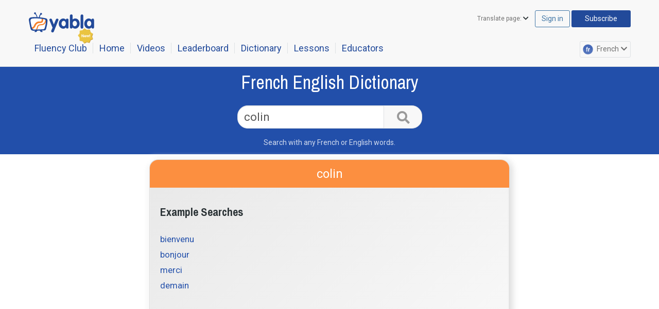

--- FILE ---
content_type: application/javascript; charset=UTF-8
request_url: https://french.yabla.com/cdn-cgi/challenge-platform/h/g/scripts/jsd/fd468eb09fcf/main.js?
body_size: 4450
content:
window._cf_chl_opt={uTFG0:'g'};~function(r4,T,M,n,I,O,s,R){r4=e,function(x,k,rS,r3,z,v){for(rS={x:306,k:215,z:227,v:229,Z:244,b:219,d:283,V:225,L:285,A:264,J:201,h:211},r3=e,z=x();!![];)try{if(v=-parseInt(r3(rS.x))/1*(-parseInt(r3(rS.k))/2)+-parseInt(r3(rS.z))/3+parseInt(r3(rS.v))/4*(-parseInt(r3(rS.Z))/5)+-parseInt(r3(rS.b))/6*(parseInt(r3(rS.d))/7)+-parseInt(r3(rS.V))/8*(-parseInt(r3(rS.L))/9)+-parseInt(r3(rS.A))/10+parseInt(r3(rS.J))/11*(parseInt(r3(rS.h))/12),v===k)break;else z.push(z.shift())}catch(Z){z.push(z.shift())}}(X,209632),T=this||self,M=T[r4(220)],n={},n[r4(296)]='o',n[r4(223)]='s',n[r4(255)]='u',n[r4(284)]='z',n[r4(288)]='n',n[r4(230)]='I',n[r4(262)]='b',I=n,T[r4(305)]=function(x,z,Z,V,rZ,rv,rt,r9,A,J,h,y,U,D){if(rZ={x:208,k:238,z:254,v:238,Z:317,b:308,d:206,V:317,L:308,A:310,J:228,h:297,y:300,U:265},rv={x:299,k:297,z:237},rt={x:260,k:239,z:242,v:271},r9=r4,z===null||z===void 0)return V;for(A=K(z),x[r9(rZ.x)][r9(rZ.k)]&&(A=A[r9(rZ.z)](x[r9(rZ.x)][r9(rZ.v)](z))),A=x[r9(rZ.Z)][r9(rZ.b)]&&x[r9(rZ.d)]?x[r9(rZ.V)][r9(rZ.L)](new x[(r9(rZ.d))](A)):function(W,rr,Y){for(rr=r9,W[rr(rv.x)](),Y=0;Y<W[rr(rv.k)];W[Y+1]===W[Y]?W[rr(rv.z)](Y+1,1):Y+=1);return W}(A),J='nAsAaAb'.split('A'),J=J[r9(rZ.A)][r9(rZ.J)](J),h=0;h<A[r9(rZ.h)];y=A[h],U=c(x,z,y),J(U)?(D='s'===U&&!x[r9(rZ.y)](z[y]),r9(rZ.U)===Z+y?L(Z+y,U):D||L(Z+y,z[y])):L(Z+y,U),h++);return V;function L(W,Y,r8){r8=e,Object[r8(rt.x)][r8(rt.k)][r8(rt.z)](V,Y)||(V[Y]=[]),V[Y][r8(rt.v)](W)}},O=r4(315)[r4(257)](';'),s=O[r4(310)][r4(228)](O),T[r4(287)]=function(x,k,rd,rX,z,v,Z,V){for(rd={x:203,k:297,z:320,v:271,Z:282},rX=r4,z=Object[rX(rd.x)](k),v=0;v<z[rX(rd.k)];v++)if(Z=z[v],Z==='f'&&(Z='N'),x[Z]){for(V=0;V<k[z[v]][rX(rd.k)];-1===x[Z][rX(rd.z)](k[z[v]][V])&&(s(k[z[v]][V])||x[Z][rX(rd.v)]('o.'+k[z[v]][V])),V++);}else x[Z]=k[z[v]][rX(rd.Z)](function(L){return'o.'+L})},R=function(rj,ra,rg,rq,rI,k,z,Z){return rj={x:278,k:298},ra={x:212,k:212,z:271,v:212,Z:212,b:233,d:212,V:232},rg={x:297},rq={x:297,k:232,z:260,v:239,Z:242,b:260,d:239,V:242,L:242,A:268,J:271,h:271,y:268,U:271,D:212,l:212,W:260,Y:242,F:271,g:268,a:271,j:268,C:271,P:271,m:233},rI=r4,k=String[rI(rj.x)],z={'h':function(b,rW){return rW={x:319,k:232},null==b?'':z.g(b,6,function(d,ro){return ro=e,ro(rW.x)[ro(rW.k)](d)})},'g':function(V,L,A,rc,J,y,U,D,W,Y,F,j,C,P,Q,r0,r1,r2){if(rc=rI,V==null)return'';for(y={},U={},D='',W=2,Y=3,F=2,j=[],C=0,P=0,Q=0;Q<V[rc(rq.x)];Q+=1)if(r0=V[rc(rq.k)](Q),Object[rc(rq.z)][rc(rq.v)][rc(rq.Z)](y,r0)||(y[r0]=Y++,U[r0]=!0),r1=D+r0,Object[rc(rq.b)][rc(rq.d)][rc(rq.V)](y,r1))D=r1;else{if(Object[rc(rq.b)][rc(rq.v)][rc(rq.L)](U,D)){if(256>D[rc(rq.A)](0)){for(J=0;J<F;C<<=1,P==L-1?(P=0,j[rc(rq.J)](A(C)),C=0):P++,J++);for(r2=D[rc(rq.A)](0),J=0;8>J;C=1.93&r2|C<<1.64,L-1==P?(P=0,j[rc(rq.h)](A(C)),C=0):P++,r2>>=1,J++);}else{for(r2=1,J=0;J<F;C=C<<1.41|r2,P==L-1?(P=0,j[rc(rq.J)](A(C)),C=0):P++,r2=0,J++);for(r2=D[rc(rq.y)](0),J=0;16>J;C=1&r2|C<<1,P==L-1?(P=0,j[rc(rq.U)](A(C)),C=0):P++,r2>>=1,J++);}W--,0==W&&(W=Math[rc(rq.D)](2,F),F++),delete U[D]}else for(r2=y[D],J=0;J<F;C=r2&1.33|C<<1.85,L-1==P?(P=0,j[rc(rq.h)](A(C)),C=0):P++,r2>>=1,J++);D=(W--,0==W&&(W=Math[rc(rq.l)](2,F),F++),y[r1]=Y++,String(r0))}if(''!==D){if(Object[rc(rq.W)][rc(rq.v)][rc(rq.Y)](U,D)){if(256>D[rc(rq.A)](0)){for(J=0;J<F;C<<=1,P==L-1?(P=0,j[rc(rq.F)](A(C)),C=0):P++,J++);for(r2=D[rc(rq.g)](0),J=0;8>J;C=r2&1|C<<1,L-1==P?(P=0,j[rc(rq.a)](A(C)),C=0):P++,r2>>=1,J++);}else{for(r2=1,J=0;J<F;C=r2|C<<1,P==L-1?(P=0,j[rc(rq.a)](A(C)),C=0):P++,r2=0,J++);for(r2=D[rc(rq.j)](0),J=0;16>J;C=C<<1|r2&1.52,P==L-1?(P=0,j[rc(rq.h)](A(C)),C=0):P++,r2>>=1,J++);}W--,W==0&&(W=Math[rc(rq.l)](2,F),F++),delete U[D]}else for(r2=y[D],J=0;J<F;C=1&r2|C<<1.33,L-1==P?(P=0,j[rc(rq.h)](A(C)),C=0):P++,r2>>=1,J++);W--,W==0&&F++}for(r2=2,J=0;J<F;C=C<<1|r2&1,L-1==P?(P=0,j[rc(rq.C)](A(C)),C=0):P++,r2>>=1,J++);for(;;)if(C<<=1,L-1==P){j[rc(rq.P)](A(C));break}else P++;return j[rc(rq.m)]('')},'j':function(b,rF,rK){return rF={x:268},rK=rI,b==null?'':''==b?null:z.i(b[rK(rg.x)],32768,function(d,rO){return rO=rK,b[rO(rF.x)](d)})},'i':function(V,L,A,rs,J,y,U,D,W,Y,F,j,C,P,Q,r0,r2,r1){for(rs=rI,J=[],y=4,U=4,D=3,W=[],j=A(0),C=L,P=1,Y=0;3>Y;J[Y]=Y,Y+=1);for(Q=0,r0=Math[rs(ra.x)](2,2),F=1;r0!=F;r1=C&j,C>>=1,0==C&&(C=L,j=A(P++)),Q|=F*(0<r1?1:0),F<<=1);switch(Q){case 0:for(Q=0,r0=Math[rs(ra.k)](2,8),F=1;r0!=F;r1=C&j,C>>=1,0==C&&(C=L,j=A(P++)),Q|=F*(0<r1?1:0),F<<=1);r2=k(Q);break;case 1:for(Q=0,r0=Math[rs(ra.k)](2,16),F=1;F!=r0;r1=C&j,C>>=1,0==C&&(C=L,j=A(P++)),Q|=F*(0<r1?1:0),F<<=1);r2=k(Q);break;case 2:return''}for(Y=J[3]=r2,W[rs(ra.z)](r2);;){if(P>V)return'';for(Q=0,r0=Math[rs(ra.x)](2,D),F=1;F!=r0;r1=C&j,C>>=1,0==C&&(C=L,j=A(P++)),Q|=(0<r1?1:0)*F,F<<=1);switch(r2=Q){case 0:for(Q=0,r0=Math[rs(ra.v)](2,8),F=1;F!=r0;r1=j&C,C>>=1,C==0&&(C=L,j=A(P++)),Q|=F*(0<r1?1:0),F<<=1);J[U++]=k(Q),r2=U-1,y--;break;case 1:for(Q=0,r0=Math[rs(ra.Z)](2,16),F=1;r0!=F;r1=j&C,C>>=1,0==C&&(C=L,j=A(P++)),Q|=F*(0<r1?1:0),F<<=1);J[U++]=k(Q),r2=U-1,y--;break;case 2:return W[rs(ra.b)]('')}if(0==y&&(y=Math[rs(ra.d)](2,D),D++),J[r2])r2=J[r2];else if(r2===U)r2=Y+Y[rs(ra.V)](0);else return null;W[rs(ra.z)](r2),J[U++]=Y+r2[rs(ra.V)](0),y--,Y=r2,y==0&&(y=Math[rs(ra.Z)](2,D),D++)}}},Z={},Z[rI(rj.k)]=z.h,Z}(),B();function o(x,k,rG,r5){return rG={x:210,k:210,z:260,v:292,Z:242,b:320,d:263},r5=r4,k instanceof x[r5(rG.x)]&&0<x[r5(rG.k)][r5(rG.z)][r5(rG.v)][r5(rG.Z)](k)[r5(rG.b)](r5(rG.d))}function E(x,rL,rN){return rL={x:313},rN=r4,Math[rN(rL.x)]()>x}function e(r,N,x){return x=X(),e=function(k,z,T){return k=k-201,T=x[k],T},e(r,N)}function B(rm,rP,rC,rf,x,k,z,v,Z){if(rm={x:307,k:234,z:275,v:246,Z:207,b:207,d:252,V:301,L:301},rP={x:275,k:246,z:301},rC={x:224},rf=r4,x=T[rf(rm.x)],!x)return;if(!i())return;(k=![],z=x[rf(rm.k)]===!![],v=function(rw,b){(rw=rf,!k)&&(k=!![],b=f(),S(b.r,function(d){H(x,d)}),b.e&&G(rw(rC.x),b.e))},M[rf(rm.z)]!==rf(rm.v))?v():T[rf(rm.Z)]?M[rf(rm.b)](rf(rm.d),v):(Z=M[rf(rm.V)]||function(){},M[rf(rm.L)]=function(rE){rE=rf,Z(),M[rE(rP.x)]!==rE(rP.k)&&(M[rE(rP.z)]=Z,v())})}function S(x,k,rU,ry,rh,rJ,rk,z,v){rU={x:307,k:291,z:245,v:241,Z:253,b:204,d:256,V:312,L:234,A:247,J:311,h:258,y:205,U:217,D:298,l:304},ry={x:277},rh={x:272,k:272,z:209,v:250,Z:272},rJ={x:247},rk=r4,z=T[rk(rU.x)],v=new T[(rk(rU.k))](),v[rk(rU.z)](rk(rU.v),rk(rU.Z)+T[rk(rU.b)][rk(rU.d)]+rk(rU.V)+z.r),z[rk(rU.L)]&&(v[rk(rU.A)]=5e3,v[rk(rU.J)]=function(rz){rz=rk,k(rz(rJ.x))}),v[rk(rU.h)]=function(rT){rT=rk,v[rT(rh.x)]>=200&&v[rT(rh.k)]<300?k(rT(rh.z)):k(rT(rh.v)+v[rT(rh.Z)])},v[rk(rU.y)]=function(rM){rM=rk,k(rM(ry.x))},v[rk(rU.U)](R[rk(rU.D)](JSON[rk(rU.l)](x)))}function K(x,rH,r7,k){for(rH={x:254,k:203,z:202},r7=r4,k=[];x!==null;k=k[r7(rH.x)](Object[r7(rH.k)](x)),x=Object[r7(rH.z)](x));return k}function i(rA,rx,x,k,z,v){return rA={x:307,k:269,z:314},rx=r4,x=T[rx(rA.x)],k=3600,z=Math[rx(rA.k)](+atob(x.t)),v=Math[rx(rA.k)](Date[rx(rA.z)]()/1e3),v-z>k?![]:!![]}function G(v,Z,rl,rn,b,d,V,L,A,J,h,y){if(rl={x:261,k:231,z:307,v:253,Z:204,b:256,d:267,V:302,L:291,A:245,J:241,h:247,y:311,U:289,D:243,l:214,W:204,Y:274,F:318,g:204,a:316,j:309,C:204,P:281,m:286,Q:290,r0:295,r1:259,r2:217,rW:298},rn=r4,!E(.01))return![];d=(b={},b[rn(rl.x)]=v,b[rn(rl.k)]=Z,b);try{V=T[rn(rl.z)],L=rn(rl.v)+T[rn(rl.Z)][rn(rl.b)]+rn(rl.d)+V.r+rn(rl.V),A=new T[(rn(rl.L))](),A[rn(rl.A)](rn(rl.J),L),A[rn(rl.h)]=2500,A[rn(rl.y)]=function(){},J={},J[rn(rl.U)]=T[rn(rl.Z)][rn(rl.D)],J[rn(rl.l)]=T[rn(rl.W)][rn(rl.Y)],J[rn(rl.F)]=T[rn(rl.g)][rn(rl.a)],J[rn(rl.j)]=T[rn(rl.C)][rn(rl.P)],h=J,y={},y[rn(rl.m)]=d,y[rn(rl.Q)]=h,y[rn(rl.r0)]=rn(rl.r1),A[rn(rl.r2)](R[rn(rl.rW)](y))}catch(U){}}function X(X0){return X0='document,removeChild,catch,string,error on cf_chl_props,8PHQfXP,contentWindow,866568oXiatK,bind,4iAbfcB,bigint,error,charAt,join,api,postMessage,appendChild,splice,getOwnPropertyNames,hasOwnProperty,navigator,POST,call,OOUF6,994130lRpzDY,open,loading,timeout,sid,parent,http-code:,body,DOMContentLoaded,/cdn-cgi/challenge-platform/h/,concat,undefined,uTFG0,split,onload,jsd,prototype,msg,boolean,[native code],3406680wyrIRz,d.cookie,createElement,/b/ov1/0.03430202530179284:1762507670:qzchKQji3NnLSQXjE_8mFegr1czUPJKP8h91PGs82iQ/,charCodeAt,floor,tabIndex,push,status,cloudflare-invisible,fvZZm6,readyState,style,xhr-error,fromCharCode,detail,event,XOMn3,map,16030yTODMa,symbol,267408dFRMVZ,errorInfoObject,nZlNH7,number,chlApiSitekey,chctx,XMLHttpRequest,toString,function,contentDocument,source,object,length,uWXbkU,sort,isNaN,onreadystatechange,/invisible/jsd,isArray,stringify,KZfL4,7091OvKCLf,__CF$cv$params,from,chlApiClientVersion,includes,ontimeout,/jsd/r/0.03430202530179284:1762507670:qzchKQji3NnLSQXjE_8mFegr1czUPJKP8h91PGs82iQ/,random,now,_cf_chl_opt;KNEqH2;URvKb1;fYyPt8;iYSva3;PFUFS5;PVOaD4;cTQlY3;UqXk5;KNBj1;ufnVg7;CGIa2;tyhN0;hqRub8;KZfL4;nZlNH7;Wffcb8;gGaE6,QKbrq5,Array,chlApiRumWidgetAgeMs,UKjSYsnfz7W$Epd68xFrZALv3-PMbaIkR1+2mol9hHCucQw54yOqgGBitJXeV0NTD,indexOf,700579PuVWbI,getPrototypeOf,keys,_cf_chl_opt,onerror,Set,addEventListener,Object,success,Function,228hiuXtS,pow,iframe,chlApiUrl,18YLDXfa,display: none,send,clientInformation,696IXhtcs'.split(','),X=function(){return X0},X()}function H(z,v,rQ,ri,Z,b,d){if(rQ={x:273,k:234,z:209,v:295,Z:248,b:280,d:209,V:249,L:235,A:295,J:231,h:279,y:249},ri=r4,Z=ri(rQ.x),!z[ri(rQ.k)])return;v===ri(rQ.z)?(b={},b[ri(rQ.v)]=Z,b[ri(rQ.Z)]=z.r,b[ri(rQ.b)]=ri(rQ.d),T[ri(rQ.V)][ri(rQ.L)](b,'*')):(d={},d[ri(rQ.A)]=Z,d[ri(rQ.Z)]=z.r,d[ri(rQ.b)]=ri(rQ.J),d[ri(rQ.h)]=v,T[ri(rQ.y)][ri(rQ.L)](d,'*'))}function c(x,k,z,rB,r6,v){r6=(rB={x:222,k:317,z:303,v:293},r4);try{return k[z][r6(rB.x)](function(){}),'p'}catch(Z){}try{if(null==k[z])return void 0===k[z]?'u':'x'}catch(V){return'i'}return x[r6(rB.k)][r6(rB.z)](k[z])?'a':k[z]===x[r6(rB.k)]?'p5':k[z]===!0?'T':!1===k[z]?'F':(v=typeof k[z],r6(rB.v)==v?o(x,k[z])?'N':'f':I[v]||'?')}function f(rV,re,z,v,Z,b,d){re=(rV={x:266,k:213,z:276,v:216,Z:270,b:251,d:236,V:226,L:218,A:240,J:294,h:251,y:221},r4);try{return z=M[re(rV.x)](re(rV.k)),z[re(rV.z)]=re(rV.v),z[re(rV.Z)]='-1',M[re(rV.b)][re(rV.d)](z),v=z[re(rV.V)],Z={},Z=KZfL4(v,v,'',Z),Z=KZfL4(v,v[re(rV.L)]||v[re(rV.A)],'n.',Z),Z=KZfL4(v,z[re(rV.J)],'d.',Z),M[re(rV.h)][re(rV.y)](z),b={},b.r=Z,b.e=null,b}catch(V){return d={},d.r={},d.e=V,d}}}()